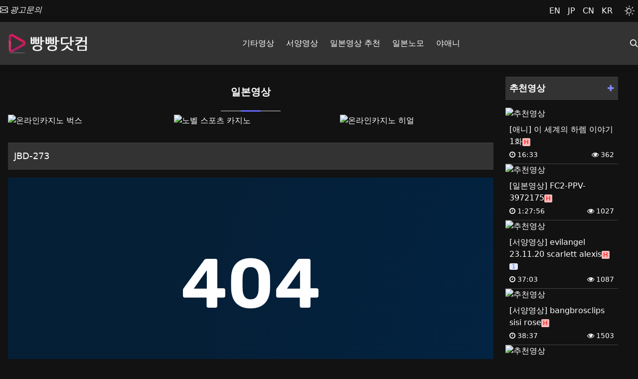

--- FILE ---
content_type: text/html; charset=utf-8
request_url: https://bb19.bbangpang.com/bbs/board.php?bo_table=japan&wr_id=37&page=1
body_size: 13328
content:

<!doctype html>
<html lang="ko" class="light">

<head>
  <meta charset="utf-8">
  <meta name="viewport" content="width=device-width, initial-scale=1">
  <meta name="color-scheme" content="light dark" />
  <meta name="robots" content="index,follow">
<link rel="canonical" href="https://bb19.bbangpang.com/bbs/board.php?bo_table=japan&wr_id=37"/>
<link rel="alternate" hreflang="ko" href="https://bb19.bbangpang.com/bbs/board.php?bo_table=japan&wr_id=37"/>
  <meta name="revisit-after" content="1 days">
  <meta name="description" content="JBD-273">
  <meta name="Keywords" content="빵빵닷컴 무료porn jav 성인영상 bang spankbang sogirl 야동 pornhub xvideos">
  <meta name="subject" content="빵빵닷컴-JBD-273">
  <meta name="author" content="빵빵닷컴">
  <meta name="publisher" content="빵빵닷컴">
  <meta property="og:type" content="website">
  <meta property="og:title" content="빵빵닷컴-JBD-273">
  <meta property="og:description" content="JBD-273">
  <meta property="og:site_name" content="빵빵닷컴-JBD-273">
  <meta property="og:url" content="https://bb19.bbangpang.com">
  <meta property="og:image" content="https://bb19.bbangpang.com/theme/basic/img/logo.png">
  <meta property="og:image:secure_url" content="https://bb19.bbangpang.com/theme/basic/img/logo.png">
  <meta property="og:image:width" content="300">
  <meta property="og:image:height" content="300">
  <meta name="twitter:card" content="summary">
  <meta name="twitter:title" content="빵빵닷컴-JBD-273">
  <meta name="twitter:site" content="">
  <meta name="twitter:description" content="JBD-273">
  <meta name="twitter:image" content="https://bb19.bbangpang.com/theme/basic/img/logo.png">
    <title>JBD-273 > 일본영상 | 빵빵닷컴 실시간 jav porn 영상 스트리밍 무료</title>
  <link rel="stylesheet" href="https://bb19.bbangpang.com/theme/GnuTailwind/css/default.css?ver=2303229">
<link rel="stylesheet" href="https://bb19.bbangpang.com/js/font-awesome/css/font-awesome.min.css?ver=2303229">
<link rel="stylesheet" href="https://bb19.bbangpang.com/theme/GnuTailwind/skin/board/tailwind_stream/style.css?ver=2303229">
<link rel="stylesheet" href="https://bb19.bbangpang.com/theme/GnuTailwind/skin/latest/tail_pic_block/style.css?v=1">
<link rel="stylesheet" href="https://bb19.bbangpang.com/theme/GnuTailwind/skin/latest/tail_pic_list_img/style.css?ver=2303229">

  <!-- Tailwind CSS -->
  <link rel="stylesheet" href="https://cdnjs.cloudflare.com/ajax/libs/tailwindcss/2.2.7/tailwind.min.css" integrity="sha512-y6ZMKFUQrn+UUEVoqYe8ApScqbjuhjqzTuwUMEGMDuhS2niI8KA3vhH2LenreqJXQS+iIXVTRL2iaNfJbDNA1Q==" crossorigin="anonymous" referrerpolicy="no-referrer" />
  <!-- Bootstrap icons -->
  <link rel="stylesheet" href="https://cdn.jsdelivr.net/npm/bootstrap-icons@1.5.0/font/bootstrap-icons.css">
  <!-- AOS(Animation on scroll) -->
  <link rel="stylesheet" href="https://unpkg.com/aos@next/dist/aos.css" />
  <!-- Swiper -->
  <link href="https://bb19.bbangpang.com/theme/GnuTailwind/assets/swiper/swiper-bundle.min.css" rel="stylesheet">
  <!-- Slick -->
  <link href="https://bb19.bbangpang.com/theme/GnuTailwind/assets/slick/slick_theme.css" rel="stylesheet">
  <link rel="stylesheet" type="text/css" href="//cdn.jsdelivr.net/npm/slick-carousel@1.8.1/slick/slick.css" />

  <link href="https://bb19.bbangpang.com/theme/GnuTailwind/assets/theme.css" rel="stylesheet">


  <!--[if lte IE 8]>
<script src="https://bb19.bbangpang.com/js/html5.js"></script>
<![endif]-->
  <script>
    // 자바스크립트에서 사용하는 전역변수 선언
    var g5_url = "https://bb19.bbangpang.com";
    var g5_bbs_url = "https://bb19.bbangpang.com/bbs";
    var g5_is_member = "";
    var g5_is_admin = "";
    var g5_is_mobile = "";
    var g5_bo_table = "japan";
    var g5_sca = "";
    var g5_editor = "";
    var g5_cookie_domain = "";
  </script>
  <script src="https://bb19.bbangpang.com/js/jquery-1.12.4.min.js?ver=2304171"></script>
<script src="https://bb19.bbangpang.com/js/jquery-migrate-1.4.1.min.js?ver=2304171"></script>
<script src="https://bb19.bbangpang.com/js/jquery.menu.js?ver=2304171"></script>
<script src="https://bb19.bbangpang.com/js/common.js?ver=2304171"></script>
<script src="https://bb19.bbangpang.com/js/wrest.js?ver=2304171"></script>
<script src="https://bb19.bbangpang.com/js/placeholders.min.js?ver=2304171"></script>
</head>

<body class="light" >
  <script>
    const theme = localStorage.getItem('theme' || 'light')
    document.body.className = theme
  </script>

  
<!-- 상단 시작 { -->
<div id="hd">
  <h1 id="hd_h1" class="absolute fs-0 lh-0 overflow-hidden">JBD-273 > 일본영상</h1>
  <div id="skip_to_container" class="z-100000 absolute top-0 left-0 w-px h-px fs-0 kh-0 overflow-hidden"><a href="#container">본문 바로가기</a></div>

  </div>

<section id="topbar" class="text-black py-2 text-base">
  <div class="container mx-auto flex justify-between px-2 lg:px-0">
    <div class="hidden lg:block">
      <i class="bi bi-envelope inline-flex items-center"><a href="/bbs/write.php?bo_table=contactus"><span class="pl-1">광고문의</span></a></i>
    </div>
    <div class="w-full lg:w-1/2 flex justify-end items-center">
      <div id="google_translate_element" style="display:none;"></div>
            <ul class="translation-links">
                <li><a href="javascript:void(0)" class="english" data-lang="en" ><span>EN</a></li>
                <li><a href="javascript:void(0)" class="japanese" data-lang="ja">JP</a></li>
                <li><a href="javascript:void(0)" class="japanese" data-lang="zh-CN">CN</a></li>
                <li><a href="javascript:void(0)" class="korean" data-lang="ko">KR</a></li>
            </ul>
            <script src="https://translate.google.com/translate_a/element.js?cb=googleTranslateElementInit"></script>
            <script type="text/javascript">
                /* 구글 번역 초기화 */
                function googleTranslateElementInit() {new google.translate.TranslateElement({pageLanguage: 'ko',autoDisplay: true}, 'google_translate_element');}
                /* 새 UI 선택 클릭 이벤트가 발생하면
                감춤 처리한 구글 번역 콤보리스트에
                선택한 언어를 적용해 변경 이벤트를 발생시키는 코드  */
                document.querySelector('.translation-links').addEventListener('click',function(event) {
                    let el = event.target;
                    if(el != null){
                        while(el.nodeName == 'FONT' || el.nodeName == 'SPAN'){el = el.parentElement;}//data-lang 속성이 있는 태그 찾기
                        const tolang = el.dataset.lang; // 변경할 언어 코드 얻기
                        const gtcombo = document.querySelector('.goog-te-combo');
                        if (gtcombo == null) {
                            alert("Error: Could not find Google translate Combolist.");
                            return false;
                        }
                        gtcombo.value = tolang; // 변경할 언어 적용
                        gtcombo.dispatchEvent(new Event('change')); // 변경 이벤트 트리거
                    }
                    document.body.style.cssText = ""
                    return false;
                });
            </script>
      <div id="theme-toggle" class="px-2 text-xl self-center cursor-pointer bi"></div>
    </div>
  </div>
</section>

<header id="header" class="sticky top-0 flex items-center bg-indigo-400">
  <div class="container mx-auto text-black">
    <div x-data="{ open: false }" class="flex flex-col mx-auto lg:items-center justify-between lg:flex-row">
      <div class="p-4 flex flex-row items-center justify-between">
        <a href="https://bb19.bbangpang.com" class="text-lg font-semibold tracking-widest text-indigo-900 uppercase rounded-lg dark-mode:text-white focus:outline-none focus:shadow-outline"><img src="https://bb19.bbangpang.com/theme/GnuTailwind/img/logo.png" alt="빵빵닷컴 실시간 jav porn 영상 스트리밍 무료"></a>
      </div>

      <nav :class="{'flex': open, 'hidden': !open}" class="w-full flex-col flex-grow pb-4 lg:pb-0 hidden lg:flex lg:justify-center lg:flex-row z-50">
                    <a href="/bbs/board.php?bo_table=video" class="flex items-center px-3 py-1 mt-2 rounded-lg lg:mt-0 focus:text-indigo-500 hover:bg-indigo-200 focus:bg-indigo-200 focus:outline-none focus:shadow-outline">기타영상            </a>
                        <a href="/bbs/board.php?bo_table=america" class="flex items-center px-3 py-1 mt-2 rounded-lg lg:mt-0 focus:text-indigo-500 hover:bg-indigo-200 focus:bg-indigo-200 focus:outline-none focus:shadow-outline">서양영상            </a>
                        <a href="/bbs/board.php?bo_table=japan" class="flex items-center px-3 py-1 mt-2 rounded-lg lg:mt-0 focus:text-indigo-500 hover:bg-indigo-200 focus:bg-indigo-200 focus:outline-none focus:shadow-outline">일본영상 추천            </a>
                        <a href="/bbs/board.php?bo_table=Jav_nomo" class="flex items-center px-3 py-1 mt-2 rounded-lg lg:mt-0 focus:text-indigo-500 hover:bg-indigo-200 focus:bg-indigo-200 focus:outline-none focus:shadow-outline">일본노모            </a>
                        <a href="/bbs/board.php?bo_table=anima" class="flex items-center px-3 py-1 mt-2 rounded-lg lg:mt-0 focus:text-indigo-500 hover:bg-indigo-200 focus:bg-indigo-200 focus:outline-none focus:shadow-outline">야애니            </a>
                          
      </nav>

      <!-- 검색 토글 버튼 -->
      <div class="search-icon ml-0 lg:ml-8">
        <div id="search-toggle" class="search-icon cursor-pointer pl-6 flex align-items">
          <svg class="fill-current pointer-events-none text-grey-darkest w-4 h-4 inline" xmlns="http://www.w3.org/2000/svg" viewBox="0 0 20 20">
            <path d="M12.9 14.32a8 8 0 1 1 1.41-1.41l5.35 5.33-1.42 1.42-5.33-5.34zM8 14A6 6 0 1 0 8 2a6 6 0 0 0 0 12z"></path>
          </svg>
        </div>
      </div>

      <button class="hamburger pr-4 lg:hidden rounded-lg focus:outline-none focus:shadow-outline" @click="open = !open">
        <svg fill="currentColor" viewBox="0 0 20 20" class="w-8 h-8">
          <path x-show="!open" x-cloak fill-rule="evenodd" d="M3 5a1 1 0 011-1h12a1 1 0 110 2H4a1 1 0 01-1-1zM3 10a1 1 0 011-1h12a1 1 0 110 2H4a1 1 0 01-1-1zM9 15a1 1 0 011-1h6a1 1 0 110 2h-6a1 1 0 01-1-1z" clip-rule="evenodd"></path>
          <path x-show="open" x-cloak fill-rule="evenodd" d="M4.293 4.293a1 1 0 011.414 0L10 8.586l4.293-4.293a1 1 0 111.414 1.414L11.414 10l4.293 4.293a1 1 0 01-1.414 1.414L10 11.414l-4.293 4.293a1 1 0 01-1.414-1.414L8.586 10 4.293 5.707a1 1 0 010-1.414z" clip-rule="evenodd"></path>
        </svg>
      </button>
    </div>
  </div>

  <!-- 검색 입력 -->
  <div class="w-full hidden bg-white shadow-xl z-9999 absolute top-20" id="search-content">
    <div class="container border-t mx-auto py-4 text-black flex justify-center">
      <form name="fsearchbox" method="get" action="https://bb19.bbangpang.com/bbs/search.php" onsubmit="return fsearchbox_submit(this);">
        <input type="hidden" name="sfl" value="wr_subject||wr_content">
        <input type="hidden" name="sop" value="and">
        <label for="sch_stx" class="sr-only">검색어 필수</label>
        <input id="searchfield" type="text" name="stx" id="sch_stx" placeholder="검색어를 입력해주세요" maxlength="20" autofocus="autofocus" class="mr-2 text-grey-800 bg-white transition focus:outline-none p-2 appearance-none leading-normal text-base border">
        <button type="submit" id="sch_submit" value="검색" class="text-lg"><i class="fa fa-search" aria-hidden="true"></i><span class="sr-only">검색</span></button>
      </form>

      <script>
        function fsearchbox_submit(f) {
          if (f.stx.value.length < 2) {
            alert("검색어는 두글자 이상 입력하십시오.");
            f.stx.select();
            f.stx.focus();
            return false;
          }

          // 검색에 많은 부하가 걸리는 경우 이 주석을 제거하세요.
          var cnt = 0;
          for (var i = 0; i < f.stx.value.length; i++) {
            if (f.stx.value.charAt(i) == ' ')
              cnt++;
          }

          if (cnt > 1) {
            alert("빠른 검색을 위하여 검색어에 공백은 한개만 입력할 수 있습니다.");
            f.stx.select();
            f.stx.focus();
            return false;
          }

          return true;
        }
      </script>
    </div>
  </div>

  <script>
    /* Toggle dropdown list */
    /* https://gist.github.com/slavapas/593e8e50cf4cc16ac972afcbad4f70c8 */
    var searchMenuDiv = document.getElementById("search-content");
    var searchMenu = document.getElementById("search-toggle");

    var navMenuDiv = document.getElementById("nav-content");
    var navMenu = document.getElementById("nav-toggle");

    document.onclick = check;

    function check(e) {
      var target = (e && e.target) || (event && event.srcElement);

      //User Menu
      if (!checkParent(target, searchMenuDiv)) {
        // click NOT on the menu
        if (checkParent(target, searchMenu)) {
          // click on the link
          if (searchMenuDiv.classList.contains("hidden")) {
            searchMenuDiv.classList.remove("hidden");
            searchfield.focus();
          } else {
            searchMenuDiv.classList.add("hidden");
          }
        } else {
          // click both outside link and outside menu, hide menu
          searchMenuDiv.classList.add("hidden");
        }
      }
    }

    function checkParent(t, elm) {
      while (t.parentNode) {
        if (t == elm) {
          return true;
        }
        t = t.parentNode;
      }
      return false;
    }
  </script>
</header>
<!-- } 상단 끝 -->

<!-- 콘텐츠 시작 { -->
<div id="container" class="container mx-auto sm:px-4">
  <div class="w-full pt-4 flex flex-col sm:flex-row space-y-2  justify-start">
      <div class="w-full sm:w-4/5 pr-6 flex flex-col space-y-4">
      <h2 id="container_title" class="relative text-center mt-6"><span title="JBD-273 &gt; 일본영상" class="text-xl font-semibold mb-4 block">일본영상</span></h2><style type="text/css">
#videoWrap{
   position: relative;
    padding-bottom: 56.25%; /* 16/9 ratio */
    padding-top: 30px; /* IE6 workaround*/
    height: 0;
    overflow: hidden;
    margin: 0;
  }
#videoWrap iframe {
    position: absolute;
    top: 0;
    left: 0;
    width: 100%;
    height: 100%;
}
</style>
<script src="https://bb19.bbangpang.com/js/viewimageresize.js"></script>

<!-- 게시물 읽기 시작 { -->
    
<div class='grid grid-cols-1 md:grid-cols-2 xl:grid-cols-3 gap-4 xl:gap-6'>
<div class="col-md-4 col-sm-12">
<a href="https://bb19.bbangpang.com/bbs/bannerhit.php?bn_id=4" target="_blank"><img src="https://bb19.bbangpang.com/data/banner/4?20240124133731" alt="온라인카지노 벅스"  class="w-full"></a>
</div>
<div class="col-md-4 col-sm-12">
<a href="https://bb19.bbangpang.com/bbs/bannerhit.php?bn_id=3" target="_blank"><img src="https://bb19.bbangpang.com/data/banner/3?20240124133710" alt="노벨 스포츠 카지노"  class="w-full"></a>
</div>
<div class="col-md-4 col-sm-12">
<a href="https://bb19.bbangpang.com/bbs/bannerhit.php?bn_id=2" target="_blank"><img src="https://bb19.bbangpang.com/data/banner/2?20240123193134" alt="온라인카지노 히얼"  class="w-full"></a>
</div>
</div>

<article class="pt-4 pb-6">
  <header class="mb-4">
    <h2 class="font-medium text-lg truncate p-3 border-t border-b border-gray-200">
      JBD-273    </h2>
  </header>

  <section id="bo_v_info">
    <h2 class="absolute top-0 left-0 fs-0 lh-0 overflow-hidden">
      페이지 정보
    </h2>
        <div id="videoWrap">
        <iframe src="https://iframe.mediadelivery.net/embed/173217/9e59dcfb-a066-44ba-b8af-362cb77fb1a3?token=2adf17157b915a1fea6c7d38091ed2de1ea09a16e00adb18459a49a73e6a91ce&expires=1769459366&autoplay=false&loop=false&muted=false&preload=true" loading="lazy" style="border:0;position:absolute;top:0;height:100%;width:100%;" allow="accelerometer;gyroscope;autoplay;encrypted-media;picture-in-picture;" allowfullscreen="true"></iframe>
    </div>
            <div class="flex-none md:flex items-center space-x-2">
      <div class="flex items-center w-full">
        <div class="text-sm text-gray-500 space-x-2">
                    <span class="sr-only">댓글</span>
          <span>
            <a href="#bo_vc"> <i class="fa fa-commenting-o" aria-hidden="true"></i> 0건</a>
          </span>
          <span class="sr-only">조회</span>
          <span>
            <i class="fa fa-eye" aria-hidden="true"></i>
            841회
          </span>
        </div>
      </div>

      <!-- 게시물 상단 버튼 시작 { -->
      <div id="bo_v_top" class="w-full text-right">
        
        <ul class="btn_bo_user bo_v_com m-0 p-0 text-sm text-gray-400">
          <li class="relative inline w-10 text-center ml-2 bg-white">
            <a href="https://bb19.bbangpang.com/bbs/board.php?bo_table=japan&amp;page=1" class="btn_b01 btn inline-block underline-none align-middle leading-10 py-0 px-3 text-center border-0 text-lg  transition duration-300 transition-color ease-out" title="목록"><i class="fa fa-list" aria-hidden="true"></i><span class="sr-only">목록</span>
            </a>
          </li>
                                      </ul>

        <script>
          jQuery(function($) {
            // 게시판 보기 버튼 옵션
            $(".btn_more_opt.is_view_btn").on("click", function(e) {
              e.stopPropagation();
              $(".more_opt.is_view_btn").toggle();
            });
            $(document).on("click", function(e) {
              if (!$(e.target).closest('.is_view_btn').length) {
                $(".more_opt.is_view_btn").hide();
              }
            });
          });
        </script>
              </div>
      <!-- } 게시물 상단 버튼 끝 -->
    </div>
  </section>

  <section class="container mx-auto">
    <h2 class="absolute top-0 left-0 fs-0 lh-0 overflow-hidden">본문</h2>
    <div class="relative pt-4 px-0 pb-2 my-2 flex-col md:flex-row items-center">
      <div>
              </div>
      <div>
              </div>
    </div>

    <!-- 본문 내용 시작 { -->
    <div id="bo_v_con" class="mt-2 mx-0 mb-7 w-full leading-7 min-h-48 break-all overflow-hidden text-gray-500">
      JBD-273    </div>
        <!-- } 본문 내용 끝 -->

    

    <!--  추천 비추천 시작 { -->
            <div id="bo_v_act" class="mb-7 text-center">
          <span class="bo_v_good inline-block border w-16 leading-10 rounded-3xl"><i class="fa fa-thumbs-o-up text-lg mr-2" aria-hidden="true"></i><span class="sr-only">추천</span><strong>0</strong></span>          <span class="bo_v_nogood inline-block border w-16 leading-10 rounded-3xl"><i class="fa fa-thumbs-o-down text-lg mr-2" aria-hidden="true"></i><span class="sr-only">비추천</span><strong>0</strong></span>        </div>
        <!-- }  추천 비추천 끝 -->
  </section>

  
  
  
      <ul class="bo_v_nb">
      <li class="btn_prv"><span class="nb_tit"><i class="fa fa-chevron-up" aria-hidden="true"></i> 이전글</span><a href="https://bb19.bbangpang.com/bbs/board.php?bo_table=japan&amp;wr_id=38&amp;page=1">JBD-276</a> <span class="nb_date">23.12.27</span></li>      <li class="btn_next"><span class="nb_tit"><i class="fa fa-chevron-down" aria-hidden="true"></i> 다음글</span><a href="https://bb19.bbangpang.com/bbs/board.php?bo_table=japan&amp;wr_id=36&amp;page=1">JBD-272</a> <span class="nb_date">23.12.27</span></li>    </ul>
  
  
<script>
  // 글자수 제한
  var char_min = parseInt(0); // 최소
  var char_max = parseInt(0); // 최대
</script>
<button type="button" class="cmt_btn w-full text-left border-0 border-b bg-white font-semibold mt-8 mx-0 mb-0 pt-0 px-0"><span class="total relative inline-block mr-2 text-base text-indigo-500">댓글 0</span><span class="cmt_more"></span></button>

<!-- 댓글 시작 { -->
<section id="bo_vc" class="block">
  <h2 class="absolute fs-0 lh-0 overflow-hidden">댓글목록</h2>
    <div id="bo_vc_empty" class="text-center my-12">등록된 댓글이 없습니다.</div>
</section>
<!-- } 댓글 끝 -->

  <!-- 댓글 쓰기 시작 { -->
  <aside id="bo_vc_w" class="bo_vc_w relative my-3 mx-0 block">
    <h2 class="absolute fs-0 lh-0 overflow-hidden">댓글쓰기</h2>
    <form name="fviewcomment" id="fviewcomment" action="https://bb19.bbangpang.com/bbs/write_comment_update.php" onsubmit="return fviewcomment_submit(this);" method="post" autocomplete="off">
      <input type="hidden" name="w" value="c" id="w">
      <input type="hidden" name="bo_table" value="japan">
      <input type="hidden" name="wr_id" value="37">
      <input type="hidden" name="comment_id" value="" id="comment_id">
      <input type="hidden" name="sca" value="">
      <input type="hidden" name="sfl" value="">
      <input type="hidden" name="stx" value="">
      <input type="hidden" name="spt" value="">
      <input type="hidden" name="page" value="1">
      <input type="hidden" name="is_good" value="">

      <span class="sr-only">내용</span>
            <textarea id="wr_content" name="wr_content" maxlength="10000" required class="required border bg-white text-black laign-middle rounded-sm p-2 w-full h-28" title="내용" placeholder="댓글내용을 입력해주세요" ></textarea>
            <script>
        $(document).on("keyup change", "textarea#wr_content[maxlength]", function() {
          var str = $(this).val()
          var mx = parseInt($(this).attr("maxlength"))
          if (str.length > mx) {
            $(this).val(str.substr(0, mx));
            return false;
          }
        });
      </script>
      <div class="bo_vc_w_wr">
        <div class="bo_vc_w_info my-2 mx-0">
          <div class=" block sm:grid grid-cols-2 gap-0 sm:gap-4">
                          <label for="wr_name" class="sr-only">이름<strong> 필수</strong></label>
              <input type="text" name="wr_name" value="" id="wr_name" required class="frm_input required border p-1.5 outline-none mt-4 w-full" size="25" placeholder="이름">
              <label for="wr_password" class="sr-only">비밀번호<strong> 필수</strong></label>
              <input type="password" name="wr_password" id="wr_password" required class="frm_input required border p-1.5 outline-none mt-4 w-full" size="25" placeholder="비밀번호">
                      </div>
                                <div class="text-center mt-4">
<script>var g5_captcha_url  = "https://bb19.bbangpang.com/plugin/kcaptcha";</script>
<script src="https://bb19.bbangpang.com/plugin/kcaptcha/kcaptcha.js"></script>
<fieldset id="captcha" class="_comment">
<legend><label for="captcha_key">자동등록방지</label></legend>
<img src="https://bb19.bbangpang.com/plugin/kcaptcha/img/dot.gif" alt="" id="captcha_img"><input type="text" name="captcha_key" id="captcha_key" required class="captcha_box required" size="6" maxlength="6">
<button type="button" id="captcha_mp3"><span></span>숫자음성듣기</button>
<button type="button" id="captcha_reload"><span></span>새로고침</button>
<span id="captcha_info">자동등록방지 숫자를 순서대로 입력하세요.</span>
</fieldset></div>
                  </div>
        <div class="btn_confirm clear-both my-3 text-right">
          <span class="secret_cm chk_box relative float-left mt-1">
            <div class="flex items-center justify-center">
              <div class="bg-white border rounded border-gray-400 w-4 h-4 flex flex-shrink-0 justify-center items-center focus-within:border-indigo-500">
                <input type="checkbox" name="wr_secret" value="secret" id="wr_secret" class="select_chk opacity-0 absolute  checked:bg-indigo-500">
                <svg class="fill-current hidden w-4 h-4 text-indigo-500 pointer-events-none" viewBox="0 0 20 20">
                  <path d="M0 11l2-2 5 5L18 3l2 2L7 18z" />
                </svg>
              </div>
              <div class="select-none pl-2">비밀글</div>
            </div>
          </span>
          <button type="submit" id="btn_submit" class="leading-8 h-8 px-3 text-center font-normal border-0 text-base transition transition-colors duration-300 ease-out text-white bg-indigo-500 hover:bg-indigo-600 rounded">댓글등록</button>
        </div>
      </div>
    </form>
  </aside>

  <script>
    var save_before = '';
    var save_html = document.getElementById('bo_vc_w').innerHTML;

    function good_and_write() {
      var f = document.fviewcomment;
      if (fviewcomment_submit(f)) {
        f.is_good.value = 1;
        f.submit();
      } else {
        f.is_good.value = 0;
      }
    }

    function fviewcomment_submit(f) {
      var pattern = /(^\s*)|(\s*$)/g; // \s 공백 문자

      f.is_good.value = 0;

      var subject = "";
      var content = "";
      $.ajax({
        url: g5_bbs_url + "/ajax.filter.php",
        type: "POST",
        data: {
          "subject": "",
          "content": f.wr_content.value
        },
        dataType: "json",
        async: false,
        cache: false,
        success: function(data, textStatus) {
          subject = data.subject;
          content = data.content;
        }
      });

      if (content) {
        alert("내용에 금지단어('" + content + "')가 포함되어있습니다");
        f.wr_content.focus();
        return false;
      }

      // 양쪽 공백 없애기
      var pattern = /(^\s*)|(\s*$)/g; // \s 공백 문자
      document.getElementById('wr_content').value = document.getElementById('wr_content').value.replace(pattern, "");
      if (char_min > 0 || char_max > 0) {
        check_byte('wr_content', 'char_count');
        var cnt = parseInt(document.getElementById('char_count').innerHTML);
        if (char_min > 0 && char_min > cnt) {
          alert("댓글은 " + char_min + "글자 이상 쓰셔야 합니다.");
          return false;
        } else if (char_max > 0 && char_max < cnt) {
          alert("댓글은 " + char_max + "글자 이하로 쓰셔야 합니다.");
          return false;
        }
      } else if (!document.getElementById('wr_content').value) {
        alert("댓글을 입력하여 주십시오.");
        return false;
      }

      if (typeof(f.wr_name) != 'undefined') {
        f.wr_name.value = f.wr_name.value.replace(pattern, "");
        if (f.wr_name.value == '') {
          alert('이름이 입력되지 않았습니다.');
          f.wr_name.focus();
          return false;
        }
      }

      if (typeof(f.wr_password) != 'undefined') {
        f.wr_password.value = f.wr_password.value.replace(pattern, "");
        if (f.wr_password.value == '') {
          alert('비밀번호가 입력되지 않았습니다.');
          f.wr_password.focus();
          return false;
        }
      }

      if (!chk_captcha()) return false;

      set_comment_token(f);

      document.getElementById("btn_submit").disabled = "disabled";

      return true;
    }

    function comment_box(comment_id, work) {
      var el_id,
        form_el = 'fviewcomment',
        respond = document.getElementById(form_el);

      // 댓글 아이디가 넘어오면 답변, 수정
      if (comment_id) {
        if (work == 'c')
          el_id = 'reply_' + comment_id;
        else
          el_id = 'edit_' + comment_id;
      } else
        el_id = 'bo_vc_w';

      if (save_before != el_id) {
        if (save_before) {
          document.getElementById(save_before).style.display = 'none';
        }

        document.getElementById(el_id).style.display = '';
        document.getElementById(el_id).appendChild(respond);
        //입력값 초기화
        document.getElementById('wr_content').value = '';

        // 댓글 수정
        if (work == 'cu') {
          document.getElementById('wr_content').value = document.getElementById('save_comment_' + comment_id).value;
          if (typeof char_count != 'undefined')
            check_byte('wr_content', 'char_count');
          if (document.getElementById('secret_comment_' + comment_id).value)
            document.getElementById('wr_secret').checked = true;
          else
            document.getElementById('wr_secret').checked = false;
        }

        document.getElementById('comment_id').value = comment_id;
        document.getElementById('w').value = work;

        if (save_before)
          $("#captcha_reload").trigger("click");

        save_before = el_id;
      }
    }

    function comment_delete() {
      return confirm("이 댓글을 삭제하시겠습니까?");
    }

    comment_box('', 'c'); // 댓글 입력폼이 보이도록 처리하기위해서 추가 (root님)

      </script>
<!-- } 댓글 쓰기 끝 -->
<script>
  jQuery(function($) {
    //댓글열기
    $(".cmt_btn").click(function(e) {
      e.preventDefault();
      $(this).toggleClass("cmt_btn_op");
      $("#bo_vc").toggle();
    });
  });
</script><script src="https://bb19.bbangpang.com/js/md5.js"></script>
</article>
<!-- } 게시판 읽기 끝 -->
    
<div class='grid grid-cols-1 md:grid-cols-2 xl:grid-cols-3 gap-4 xl:gap-6'>
<div class="col-md-4 col-sm-12">
<a href="https://bb19.bbangpang.com/bbs/bannerhit.php?bn_id=10" target="_blank"><img src="https://bb19.bbangpang.com/data/banner/10?20240309232102" alt="메인벳"  class="w-full"></a>
</div>
</div>



<div class="pic_lt relative mb-4">
    <h2 class="lat_title border-t py-2 bg-gray-100 mb-4"><a href="https://bb19.bbangpang.com/bbs/board.php?bo_table=video" class="text-lg font-semibold px-2">추천영상</a></h2>
    <ul class="grid grid-cols-1 md:grid-cols-2 xl:grid-cols-4 gap-4 xl:gap-6">
            <li class="galley_li">
        	<div class="img_box">
        		<a href="https://bb19.bbangpang.com/bbs/board.php?bo_table=video&amp;wr_id=2944" class="lt_img pb-2"><img src="https://bb19.bbangpang.com/img/no_img.png" alt="추천영상" class="w-full hover-image" data-original-src="" data-original-src=""  data-hover-src=""></a>
        	</div>
            
            <div class="border-l border-r border-b pt-4 pb-2 px-2">
	            <a href="https://bb19.bbangpang.com/bbs/board.php?bo_table=video&amp;wr_id=2944" class="gal_link"> [영상모음] 러시아의 큰 우유 모로코 스니 니아 해방 전선 안나 페리나는 그녀의 꽉 고양이에 뚱뚱한 자지가 필요합니다.</a>
	            <div class="lt_info pt-2 flex justify-between items-center text-sm">
					<span class="lt_nick"><i class="bi bi-clock"></i></span>
	            	<span class="lt_date">06-29</span>
	            </div>
            </div>
        </li>
            <li class="galley_li">
        	<div class="img_box">
        		<a href="https://bb19.bbangpang.com/bbs/board.php?bo_table=video&amp;wr_id=312" class="lt_img pb-2"><img src="https://bb19.bbangpang.com/img/no_img.png" alt="추천영상" class="w-full hover-image" data-original-src="" data-original-src=""  data-hover-src=""></a>
        	</div>
            
            <div class="border-l border-r border-b pt-4 pb-2 px-2">
	            <a href="https://bb19.bbangpang.com/bbs/board.php?bo_table=video&amp;wr_id=312" class="gal_link"> [영상모음] LNX-10630</a>
	            <div class="lt_info pt-2 flex justify-between items-center text-sm">
					<span class="lt_nick"><i class="bi bi-clock"></i></span>
	            	<span class="lt_date">04-11</span>
	            </div>
            </div>
        </li>
            <li class="galley_li">
        	<div class="img_box">
        		<a href="https://bb19.bbangpang.com/bbs/board.php?bo_table=video&amp;wr_id=2263" class="lt_img pb-2"><img src="https://bb19.bbangpang.com/img/no_img.png" alt="추천영상" class="w-full hover-image" data-original-src="" data-original-src=""  data-hover-src=""></a>
        	</div>
            
            <div class="border-l border-r border-b pt-4 pb-2 px-2">
	            <a href="https://bb19.bbangpang.com/bbs/board.php?bo_table=video&amp;wr_id=2263" class="gal_link"> [영상모음] [유럽과 미국] 큰 아레 올라 지적 앵커 ~ 지혜와 색상 욕망으로 내 동생과 채팅 ~</a>
	            <div class="lt_info pt-2 flex justify-between items-center text-sm">
					<span class="lt_nick"><i class="bi bi-clock"></i></span>
	            	<span class="lt_date">06-08</span>
	            </div>
            </div>
        </li>
            <li class="galley_li">
        	<div class="img_box">
        		<a href="https://bb19.bbangpang.com/bbs/board.php?bo_table=video&amp;wr_id=417" class="lt_img pb-2"><img src="https://bb19.bbangpang.com/img/no_img.png" alt="추천영상" class="w-full hover-image" data-original-src="" data-original-src=""  data-hover-src=""></a>
        	</div>
            
            <div class="border-l border-r border-b pt-4 pb-2 px-2">
	            <a href="https://bb19.bbangpang.com/bbs/board.php?bo_table=video&amp;wr_id=417" class="gal_link"> [영상모음] 두 개의 섹시한 아름다운 여성의 둥근 가슴이 뚱뚱한 전복을 만족시킬 수 있습니다.</a>
	            <div class="lt_info pt-2 flex justify-between items-center text-sm">
					<span class="lt_nick"><i class="bi bi-clock"></i></span>
	            	<span class="lt_date">04-14</span>
	            </div>
            </div>
        </li>
            <li class="galley_li">
        	<div class="img_box">
        		<a href="https://bb19.bbangpang.com/bbs/board.php?bo_table=video&amp;wr_id=1204" class="lt_img pb-2"><img src="https://bb19.bbangpang.com/img/no_img.png" alt="추천영상" class="w-full hover-image" data-original-src="" data-original-src=""  data-hover-src=""></a>
        	</div>
            
            <div class="border-l border-r border-b pt-4 pb-2 px-2">
	            <a href="https://bb19.bbangpang.com/bbs/board.php?bo_table=video&amp;wr_id=1204" class="gal_link"> [영상모음] 남친의 강력한 좆질에 뻑가는 여친</a>
	            <div class="lt_info pt-2 flex justify-between items-center text-sm">
					<span class="lt_nick"><i class="bi bi-clock"></i></span>
	            	<span class="lt_date">05-07</span>
	            </div>
            </div>
        </li>
            <li class="galley_li">
        	<div class="img_box">
        		<a href="https://bb19.bbangpang.com/bbs/board.php?bo_table=video&amp;wr_id=2195" class="lt_img pb-2"><img src="https://bb19.bbangpang.com/img/no_img.png" alt="추천영상" class="w-full hover-image" data-original-src="" data-original-src=""  data-hover-src=""></a>
        	</div>
            
            <div class="border-l border-r border-b pt-4 pb-2 px-2">
	            <a href="https://bb19.bbangpang.com/bbs/board.php?bo_table=video&amp;wr_id=2195" class="gal_link"> [영상모음] [유럽과 미국] 이웃의 딸은 너무 매혹적이었습니다.</a>
	            <div class="lt_info pt-2 flex justify-between items-center text-sm">
					<span class="lt_nick"><i class="bi bi-clock"></i></span>
	            	<span class="lt_date">06-06</span>
	            </div>
            </div>
        </li>
            <li class="galley_li">
        	<div class="img_box">
        		<a href="https://bb19.bbangpang.com/bbs/board.php?bo_table=video&amp;wr_id=1471" class="lt_img pb-2"><img src="https://bb19.bbangpang.com/img/no_img.png" alt="추천영상" class="w-full hover-image" data-original-src="" data-original-src=""  data-hover-src=""></a>
        	</div>
            
            <div class="border-l border-r border-b pt-4 pb-2 px-2">
	            <a href="https://bb19.bbangpang.com/bbs/board.php?bo_table=video&amp;wr_id=1471" class="gal_link"> [영상모음] [유럽과 미국] Li Chang Show ~ Mattailor 스포츠 스타일도 매우 섹시 할 수 있습니다 ~ 02…</a>
	            <div class="lt_info pt-2 flex justify-between items-center text-sm">
					<span class="lt_nick"><i class="bi bi-clock"></i></span>
	            	<span class="lt_date">05-15</span>
	            </div>
            </div>
        </li>
            <li class="galley_li">
        	<div class="img_box">
        		<a href="https://bb19.bbangpang.com/bbs/board.php?bo_table=video&amp;wr_id=1287" class="lt_img pb-2"><img src="https://bb19.bbangpang.com/img/no_img.png" alt="추천영상" class="w-full hover-image" data-original-src="" data-original-src=""  data-hover-src=""></a>
        	</div>
            
            <div class="border-l border-r border-b pt-4 pb-2 px-2">
	            <a href="https://bb19.bbangpang.com/bbs/board.php?bo_table=video&amp;wr_id=1287" class="gal_link"> [영상모음] [유럽과 미국] 도와 줄 좋은 자매를 찾으십시오! 공연에 키스하고 달성하십시오!</a>
	            <div class="lt_info pt-2 flex justify-between items-center text-sm">
					<span class="lt_nick"><i class="bi bi-clock"></i></span>
	            	<span class="lt_date">05-10</span>
	            </div>
            </div>
        </li>
            <li class="galley_li">
        	<div class="img_box">
        		<a href="https://bb19.bbangpang.com/bbs/board.php?bo_table=video&amp;wr_id=359" class="lt_img pb-2"><img src="https://bb19.bbangpang.com/img/no_img.png" alt="추천영상" class="w-full hover-image" data-original-src="" data-original-src=""  data-hover-src=""></a>
        	</div>
            
            <div class="border-l border-r border-b pt-4 pb-2 px-2">
	            <a href="https://bb19.bbangpang.com/bbs/board.php?bo_table=video&amp;wr_id=359" class="gal_link"> [영상모음] 제시 제인 - 마이애미 히트</a>
	            <div class="lt_info pt-2 flex justify-between items-center text-sm">
					<span class="lt_nick"><i class="bi bi-clock"></i></span>
	            	<span class="lt_date">04-13</span>
	            </div>
            </div>
        </li>
            <li class="galley_li">
        	<div class="img_box">
        		<a href="https://bb19.bbangpang.com/bbs/board.php?bo_table=video&amp;wr_id=2887" class="lt_img pb-2"><img src="https://bb19.bbangpang.com/img/no_img.png" alt="추천영상" class="w-full hover-image" data-original-src="" data-original-src=""  data-hover-src=""></a>
        	</div>
            
            <div class="border-l border-r border-b pt-4 pb-2 px-2">
	            <a href="https://bb19.bbangpang.com/bbs/board.php?bo_table=video&amp;wr_id=2887" class="gal_link"> [영상모음] 42를 저하시킨다</a>
	            <div class="lt_info pt-2 flex justify-between items-center text-sm">
					<span class="lt_nick"><i class="bi bi-clock"></i></span>
	            	<span class="lt_date">06-28</span>
	            </div>
            </div>
        </li>
            <li class="galley_li">
        	<div class="img_box">
        		<a href="https://bb19.bbangpang.com/bbs/board.php?bo_table=video&amp;wr_id=49" class="lt_img pb-2"><img src="https://bb19.bbangpang.com/img/no_img.png" alt="추천영상" class="w-full hover-image" data-original-src="" data-original-src=""  data-hover-src=""></a>
        	</div>
            
            <div class="border-l border-r border-b pt-4 pb-2 px-2">
	            <a href="https://bb19.bbangpang.com/bbs/board.php?bo_table=video&amp;wr_id=49" class="gal_link"> [영상모음] RK-02883</a>
	            <div class="lt_info pt-2 flex justify-between items-center text-sm">
					<span class="lt_nick"><i class="bi bi-clock"></i></span>
	            	<span class="lt_date">04-05</span>
	            </div>
            </div>
        </li>
            <li class="galley_li">
        	<div class="img_box">
        		<a href="https://bb19.bbangpang.com/bbs/board.php?bo_table=video&amp;wr_id=601" class="lt_img pb-2"><img src="https://bb19.bbangpang.com/img/no_img.png" alt="추천영상" class="w-full hover-image" data-original-src="" data-original-src=""  data-hover-src=""></a>
        	</div>
            
            <div class="border-l border-r border-b pt-4 pb-2 px-2">
	            <a href="https://bb19.bbangpang.com/bbs/board.php?bo_table=video&amp;wr_id=601" class="gal_link"> [영상모음] -소파에있는 koujiao 건조 된 털이없는 아름다운 소녀</a>
	            <div class="lt_info pt-2 flex justify-between items-center text-sm">
					<span class="lt_nick"><i class="bi bi-clock"></i></span>
	            	<span class="lt_date">04-19</span>
	            </div>
            </div>
        </li>
            </ul>
    <a href="https://bb19.bbangpang.com/bbs/board.php?bo_table=video" class="lt_more absolute top-0 right-0 text-indigo-400 pr-2 py-3"><span class="sound_only">추천영상</span><i class="fa fa-plus"></i></a>

</div>
<script>
  
  function board_move(href) {
    window.open(href, "boardmove", "left=50, top=50, width=500, height=550, scrollbars=1");
  }
</script>

<script>
  $(function() {
    $("a.view_image").click(function() {
      window.open(this.href, "large_image", "location=yes,links=no,toolbar=no,top=10,left=10,width=10,height=10,resizable=yes,scrollbars=no,status=no");
      return false;
    });

    // 추천, 비추천
    $("#good_button, #nogood_button").click(function() {
      var $tx;
      if (this.id == "good_button")
        $tx = $("#bo_v_act_good");
      else
        $tx = $("#bo_v_act_nogood");

      excute_good(this.href, $(this), $tx);
      return false;
    });

    // 이미지 리사이즈
    $("#bo_v_atc").viewimageresize();
  });

  function excute_good(href, $el, $tx) {
    $.post(
      href, {
        js: "on"
      },
      function(data) {
        if (data.error) {
          alert(data.error);
          return false;
        }

        if (data.count) {
          $el.find("strong").text(number_format(String(data.count)));
          if ($tx.attr("id").search("nogood") > -1) {
            $tx.text("이 글을 비추천하셨습니다.");
            $tx.fadeIn(200).delay(2500).fadeOut(200);
          } else {
            $tx.text("이 글을 추천하셨습니다.");
            $tx.fadeIn(200).delay(2500).fadeOut(200);
          }
        }
      }, "json"
    );
  }
</script>
<!-- } 게시글 읽기 끝 -->      </div>
      <div class="w-full sm:w-1/5 pr-6 flex flex-col space-y-4">

<div class="pic_li_lt relative mb-4">
    <h2 class="lat_title border-t border-b py-2 bg-gray-100"><a href="https://bb19.bbangpang.com/bbs/board.php?bo_table=anima" class="text-lg font-semibold px-2">추천영상</a></h2>
    <ul class="mt-4">
            <li>
            <a href="https://bb19.bbangpang.com/bbs/board.php?bo_table=anima&amp;wr_id=25" class="lt_img" ><img src="https://vz-111439aa-10e.b-cdn.net/2397a7e2-5394-4faf-9713-d64e7aa605f2/thumbnail.jpg" alt="추천영상" class="w-full hover-image" data-original-src="https://vz-111439aa-10e.b-cdn.net/2397a7e2-5394-4faf-9713-d64e7aa605f2/thumbnail.jpg" data-original-src="https://vz-111439aa-10e.b-cdn.net/2397a7e2-5394-4faf-9713-d64e7aa605f2/thumbnail.jpg"  data-hover-src="https://vz-111439aa-10e.b-cdn.net/2397a7e2-5394-4faf-9713-d64e7aa605f2/preview.webp"></a>            <div class="p-2 border-b">
	            <a href="https://bb19.bbangpang.com/bbs/board.php?bo_table=anima&amp;wr_id=25" class="pic_li_tit"> [애니] 이 세계의 하렘 이야기 1화</a><span class="hot_icon">H<span class="sound_only">인기글</span></span>
	            <div class="lt_info flex justify-between items-center text-sm pt-1">
					<span class="lt_nick"><span class="sound_only">시간 </span><i class="fa fa-clock-o" aria-hidden="true"></i> 16:33</span>
	            	<span class="lt_date"><span class="sound_only">조회 </span><i class="fa fa-eye" aria-hidden="true"></i> 362</span>
	            </div>
            </div>
        </li>
            <li>
            <a href="https://bb19.bbangpang.com/bbs/board.php?bo_table=japan&amp;wr_id=1" class="lt_img" ><img src="https://vz-875e41da-68e.b-cdn.net/9c98b666-49f5-449d-96c2-961e641f47a8/thumbnail_bc163807.jpg" alt="추천영상" class="w-full hover-image" data-original-src="https://vz-875e41da-68e.b-cdn.net/9c98b666-49f5-449d-96c2-961e641f47a8/thumbnail_bc163807.jpg" data-original-src="https://vz-875e41da-68e.b-cdn.net/9c98b666-49f5-449d-96c2-961e641f47a8/thumbnail_bc163807.jpg"  data-hover-src="https://vz-875e41da-68e.b-cdn.net/9c98b666-49f5-449d-96c2-961e641f47a8/preview.webp"></a>            <div class="p-2 border-b">
	            <a href="https://bb19.bbangpang.com/bbs/board.php?bo_table=japan&amp;wr_id=1" class="pic_li_tit"> [일본영상] FC2-PPV-3972175</a><span class="hot_icon">H<span class="sound_only">인기글</span></span>
	            <div class="lt_info flex justify-between items-center text-sm pt-1">
					<span class="lt_nick"><span class="sound_only">시간 </span><i class="fa fa-clock-o" aria-hidden="true"></i> 1:27:56</span>
	            	<span class="lt_date"><span class="sound_only">조회 </span><i class="fa fa-eye" aria-hidden="true"></i> 1027</span>
	            </div>
            </div>
        </li>
            <li>
            <a href="https://bb19.bbangpang.com/bbs/board.php?bo_table=america&amp;wr_id=66" class="lt_img" ><img src="https://vz-44d00219-cad.b-cdn.net/47981f46-d82d-4cd7-93ee-286841407f86/thumbnail.jpg" alt="추천영상" class="w-full hover-image" data-original-src="https://vz-44d00219-cad.b-cdn.net/47981f46-d82d-4cd7-93ee-286841407f86/thumbnail.jpg" data-original-src="https://vz-44d00219-cad.b-cdn.net/47981f46-d82d-4cd7-93ee-286841407f86/thumbnail.jpg"  data-hover-src="https://vz-44d00219-cad.b-cdn.net/47981f46-d82d-4cd7-93ee-286841407f86/preview.webp"></a>            <div class="p-2 border-b">
	            <a href="https://bb19.bbangpang.com/bbs/board.php?bo_table=america&amp;wr_id=66" class="pic_li_tit"> [서양영상] evilangel 23.11.20 scarlett alexis</a><span class="hot_icon">H<span class="sound_only">인기글</span></span>
	            <span class="lt_cmt">1</span>
	            <div class="lt_info flex justify-between items-center text-sm pt-1">
					<span class="lt_nick"><span class="sound_only">시간 </span><i class="fa fa-clock-o" aria-hidden="true"></i> 37:03</span>
	            	<span class="lt_date"><span class="sound_only">조회 </span><i class="fa fa-eye" aria-hidden="true"></i> 1087</span>
	            </div>
            </div>
        </li>
            <li>
            <a href="https://bb19.bbangpang.com/bbs/board.php?bo_table=america&amp;wr_id=28" class="lt_img" ><img src="https://vz-44d00219-cad.b-cdn.net/29de1d3e-a08a-492a-a050-4d9b6600b0e3/thumbnail_c2387c34.jpg" alt="추천영상" class="w-full hover-image" data-original-src="https://vz-44d00219-cad.b-cdn.net/29de1d3e-a08a-492a-a050-4d9b6600b0e3/thumbnail_c2387c34.jpg" data-original-src="https://vz-44d00219-cad.b-cdn.net/29de1d3e-a08a-492a-a050-4d9b6600b0e3/thumbnail_c2387c34.jpg"  data-hover-src="https://vz-44d00219-cad.b-cdn.net/29de1d3e-a08a-492a-a050-4d9b6600b0e3/preview.webp"></a>            <div class="p-2 border-b">
	            <a href="https://bb19.bbangpang.com/bbs/board.php?bo_table=america&amp;wr_id=28" class="pic_li_tit"> [서양영상] bangbrosclips sisi rose</a><span class="hot_icon">H<span class="sound_only">인기글</span></span>
	            <div class="lt_info flex justify-between items-center text-sm pt-1">
					<span class="lt_nick"><span class="sound_only">시간 </span><i class="fa fa-clock-o" aria-hidden="true"></i> 38:37</span>
	            	<span class="lt_date"><span class="sound_only">조회 </span><i class="fa fa-eye" aria-hidden="true"></i> 1503</span>
	            </div>
            </div>
        </li>
            <li>
            <a href="https://bb19.bbangpang.com/bbs/board.php?bo_table=america&amp;wr_id=46" class="lt_img" ><img src="https://vz-44d00219-cad.b-cdn.net/661e70f5-a505-41a3-bb1d-6a41d1380941/thumbnail_bbc7771d.jpg" alt="추천영상" class="w-full hover-image" data-original-src="https://vz-44d00219-cad.b-cdn.net/661e70f5-a505-41a3-bb1d-6a41d1380941/thumbnail_bbc7771d.jpg" data-original-src="https://vz-44d00219-cad.b-cdn.net/661e70f5-a505-41a3-bb1d-6a41d1380941/thumbnail_bbc7771d.jpg"  data-hover-src="https://vz-44d00219-cad.b-cdn.net/661e70f5-a505-41a3-bb1d-6a41d1380941/preview.webp"></a>            <div class="p-2 border-b">
	            <a href="https://bb19.bbangpang.com/bbs/board.php?bo_table=america&amp;wr_id=46" class="pic_li_tit"> [서양영상] teenpies 23.08.06 laya rae laya to the rescue</a><span class="hot_icon">H<span class="sound_only">인기글</span></span>
	            <div class="lt_info flex justify-between items-center text-sm pt-1">
					<span class="lt_nick"><span class="sound_only">시간 </span><i class="fa fa-clock-o" aria-hidden="true"></i> 39:37</span>
	            	<span class="lt_date"><span class="sound_only">조회 </span><i class="fa fa-eye" aria-hidden="true"></i> 970</span>
	            </div>
            </div>
        </li>
            <li>
            <a href="https://bb19.bbangpang.com/bbs/board.php?bo_table=america&amp;wr_id=81" class="lt_img" ><img src="https://vz-44d00219-cad.b-cdn.net/15d7f831-1237-488a-8bf7-64bbc8367a5d/thumbnail.jpg" alt="추천영상" class="w-full hover-image" data-original-src="https://vz-44d00219-cad.b-cdn.net/15d7f831-1237-488a-8bf7-64bbc8367a5d/thumbnail.jpg" data-original-src="https://vz-44d00219-cad.b-cdn.net/15d7f831-1237-488a-8bf7-64bbc8367a5d/thumbnail.jpg"  data-hover-src="https://vz-44d00219-cad.b-cdn.net/15d7f831-1237-488a-8bf7-64bbc8367a5d/preview.webp"></a>            <div class="p-2 border-b">
	            <a href="https://bb19.bbangpang.com/bbs/board.php?bo_table=america&amp;wr_id=81" class="pic_li_tit"> [서양영상] DaneJones 23.11.16 Rika Fane</a><span class="hot_icon">H<span class="sound_only">인기글</span></span>
	            <div class="lt_info flex justify-between items-center text-sm pt-1">
					<span class="lt_nick"><span class="sound_only">시간 </span><i class="fa fa-clock-o" aria-hidden="true"></i> 22:15</span>
	            	<span class="lt_date"><span class="sound_only">조회 </span><i class="fa fa-eye" aria-hidden="true"></i> 883</span>
	            </div>
            </div>
        </li>
            </ul>
    <a href="https://bb19.bbangpang.com/bbs/board.php?bo_table=anima" class="lt_more absolute top-0 right-0 text-indigo-400 pr-2 py-3"><span class="sound_only">추천영상</span><i class="fa fa-plus"></i></a>

</div>
        <div class="col-12 mb-5">
              
<div class='grid grid-cols-1 gap-4 xl:gap-6'>
</div>

        </div>
        <div class="px-5"></div>
      </div>
    </div>
  </div>
</div>
<!-- } 콘텐츠 끝 -->

<!-- 하단 시작 { -->
<div id="footer" class="w-full bg-indigo-500 text-white">
  <div class="xl:px-40 pb-12 lg:px-20 md:px-10 sm:px-5 px-10">
    <div class="w-full pt-12 flex flex-col sm:flex-row space-y-2  justify-start">
      <div class="w-full sm:w-2/5 pr-6 flex flex-col space-y-4">
        <img src="https://bb19.bbangpang.com/theme/GnuTailwind/img/ft_logo.png" class="w-1/3">
      </div>
      <div class="w-full sm:w-1/5 flex-1 sm:flex flex-col space-y-4">
      </div>
      <div class="w-full sm:w-1/5 flex-1 sm:flex flex-col space-y-4 text-right">
      </div>
      <div class="w-full sm:w-1/5 ">
        <a href="/bbs/content.php?co_id=privacy" class="opacity-60 w-1/2 inline-flex float-right">개인정보 보호정책</a>
        <a href="/bbs/write.php?bo_table=contactus" class="opacity-60 w-1/2 float-right">배너광고문의</a>
      </div>
    </div>
    <div class="opacity-60 pt-2">
      <p>본 사이트는 성인콘텐츠가 합법인 미국, 일본, 호주, 캐나다 등 해외에 거주하는 한글 사용 유저를 위한 사이트 입니다. 리벤지포르노와 아동포르노를 절대로 업데이트하지 않습니다. 영상속 모든 사람은 성인입니다.</p>
      <p>We are strongly against illegal pornography! We also do not own, produce or host any of the videos that you see at the website. We offer you numerous links to third party websites and you are supposed to use them at your own discretion. We never update Revenge porn and Child porn. Everybody in video is Adult.</p>
    </div>
    <div class="opacity-60 pt-2">
      <p>© 2023 BBangpangDotCom</p>
    </div>
  </div>
</div>

<a href="#" class="back-to-top flex items-center justify-center bg-gray-700 hover:bg-gray-800 fixed invisible opacity-0 right-4 bottom-4 z-50 w-10 h-10 rounded-md transition duration-400"><i class="bi bi-arrow-up-short text-3xl text-white leading-0"></i></a>

<script>
  $(function() {
    $(".back-to-top").on("click", function() {
      $("html, body").animate({
        scrollTop: 0
      }, '500');
      return false;
    });
  });
</script>
<script>
  const images = document.querySelectorAll(".hover-image");

  images.forEach(image => {
    // 마우스 오버 시
    image.addEventListener("mouseover", function() {
      this.src = this.getAttribute("data-hover-src");
    });

    // 마우스 아웃 시
    image.addEventListener("mouseout", function() {
      this.src = this.getAttribute("data-original-src");
    });
  });
</script>
<script>
  const btn = document.querySelector("#theme-toggle");
  
  // 초기 테마 설정을 'dark'로 설정
  let currentTheme = localStorage.getItem("theme");
  if (!currentTheme) {
    currentTheme = "dark";
    localStorage.setItem("theme", "dark");
  }

  // 페이지 로드 시 다크 모드 적용
  if (currentTheme === "dark") {
    document.body.classList.add("dark");
    btn.classList.remove('bi-moon');
    btn.classList.add('bi-sun');
  } else {
    btn.classList.remove('bi-sun');
    btn.classList.add('bi-moon');
  }

  // 버튼 클릭 이벤트 리스너
  btn.addEventListener("click", function() {
    document.body.classList.toggle("dark");

    let theme = "light";
    if (document.body.classList.contains("dark")) {
      theme = "dark";
      btn.classList.remove('bi-moon');
      btn.classList.add('bi-sun');
    } else {
      btn.classList.remove('bi-sun');
      btn.classList.add('bi-moon');
    }
    localStorage.setItem("theme", theme);
  });
</script>



<!-- } 하단 끝 -->
<script src="https://cdn.jsdelivr.net/gh/alpinejs/alpine@v2.x.x/dist/alpine.min.js" defer></script>
<script src="https://unpkg.com/aos@next/dist/aos.js"></script>
<script src="https://bb19.bbangpang.com/theme/GnuTailwind/assets/swiper/swiper-bundle.min.js"></script>
<script type="text/javascript" src="//cdn.jsdelivr.net/npm/slick-carousel@1.8.1/slick/slick.min.js"></script>

<script src="https://bb19.bbangpang.com/theme/GnuTailwind/assets/theme.js"></script>

<!-- Initialize AOS -->
<script>
  AOS.init();
</script>

<!-- Initialize Slick -->
<script>
  $(".slider").slick({
    autoplay: true,
    dots: true,
    arrows: true,
    fade: true,
  });
</script>

<!-- Initialize Swiper -->
<script>
  var swiper = new Swiper(".testimonials-slider", {
    speed: 600,
    loop: true,
    autoplay: {
      delay: 5000,
      disableOnInteraction: false
    },
    slidesPerView: 'auto',
    navigation: {
      nextEl: ".swiper-button-next",
      prevEl: ".swiper-button-prev",
    },
    pagination: {
      el: '.swiper-pagination',
      type: 'bullets',
      clickable: true
    }
  });
</script>

<script>
  $(function() {
    // 폰트 리사이즈 쿠키있으면 실행
    font_resize("container", get_cookie("ck_font_resize_rmv_class"), get_cookie("ck_font_resize_add_class"));
  });
</script>



<!-- ie6,7에서 사이드뷰가 게시판 목록에서 아래 사이드뷰에 가려지는 현상 수정 -->
<!--[if lte IE 7]>
<script>
$(function() {
    var $sv_use = $(".sv_use");
    var count = $sv_use.length;

    $sv_use.each(function() {
        $(this).css("z-index", count);
        $(this).css("position", "relative");
        count = count - 1;
    });
});
</script>
<![endif]-->


<script defer src="https://static.cloudflareinsights.com/beacon.min.js/vcd15cbe7772f49c399c6a5babf22c1241717689176015" integrity="sha512-ZpsOmlRQV6y907TI0dKBHq9Md29nnaEIPlkf84rnaERnq6zvWvPUqr2ft8M1aS28oN72PdrCzSjY4U6VaAw1EQ==" data-cf-beacon='{"version":"2024.11.0","token":"5797cb9026804e7aa0b05de902417665","r":1,"server_timing":{"name":{"cfCacheStatus":true,"cfEdge":true,"cfExtPri":true,"cfL4":true,"cfOrigin":true,"cfSpeedBrain":true},"location_startswith":null}}' crossorigin="anonymous"></script>
</body>
</html>

<!-- 사용스킨 : theme/tailwind_stream -->


--- FILE ---
content_type: text/css
request_url: https://bb19.bbangpang.com/theme/GnuTailwind/css/default.css?ver=2303229
body_size: 3928
content:
@charset "utf-8";

:root {
  --text-indigo-500: #6366f1;

  --bg-white: #fff;
  --bg-white-light: #eee;
  --bg-black: #121212;
  --bg-black-light: #333;

  --text-black: #000;
  --text-black-light: #222;
  --text-white: #fff;
  --text-white-light: #ccc;

  --border-black-light: #444;
}

[x-cloak] {
  display: none;
}

.frm_input,
#wr_content,
#gr_id,
#view,
#ca_name {
  background: #fff;
}
.cm_wrap header {
  background: transparent !important;
}
.pf_img {
  z-index: 5;
}
#bo_list nav,
#bo_gall nav {
  top: 0;
}
#bo_cate_ul li {
  margin-right: 0.3rem;
}

body.dark #wr_content {
  background: var(--bg-black-light);
}

body.dark #bo_cate a {
  border: 1px solid #666;
}
body.dark .bo_v_nb li:last-child {
  border-bottom: 1px solid var(--bg-black-light);
}
body.dark #ca_name {
  background: var(--bg-black-light);
}

body.dark {
  background-color: var(--bg-black);
  color: var(--text-white);
}

body.dark .bg-white {
  background-color: var(--bg-black);
}
body.dark .bg-gray-900 {
  background: var(--bg-white);
}
body.dark .bg-gray-800 {
  background: var(--bg-white-light);
}
body.dark .bg-gray-100 {
  background: var(--bg-black-light);
}

body.dark .text-white {
  color: var(--text-black);
}
body.dark .text-black {
  color: var(--text-white);
}
body.dark .text-gray-900 {
  color: var(--text-white);
}
body.dark .text-gray-700,
body.dark .text-gray-500 {
  color: var(--text-white-light);
}
body.dark .text-gray-200 {
  color: var(--text-black-light);
}

body.dark td .border,
body.dark .chk_box .border,
body.dark .chk_box .border-gray-400 {
  border-color: var(--text-white-light);
}

header {
  background: var(--bg-white);
}
body.dark header {
  background: var(--bg-black-light);
}
body.dark header nav a.text-indigo-500 {
  color: var(--text-black);
}
body.dark header nav a:hover,
body.dark header nav button:hover {
  color: var(--text-black-light);
}

.dropdownItem {
  background: var(--bg-white);
}
body.dark .dropdownItem {
  background: var(--bg-black-light);
}
@media (max-width: 1023px) {
  nav {
    background: var(--bg-white);
  }
  body.dark nav {
    background: var(--bg-black);
  }
  .search-icon {
    position: absolute;
    top: 50%;
    left: 50%;
  }
  .hamburger {
    position: absolute;
    top: 33%;
    right: 0;
  }
  nav {
    position: absolute;
    top: 5.5rem;
  }
}

body.dark #search-content > div {
  background: var(--bg-black-light);
  border: 1px solid var(--border-black-light);
}

body.dark #topbar.bg-indigo-500 {
  background: var(--bg-black);
}
body.dark #topbar.text-white {
  color: var(--text-white-light);
}
body.dark textarea,
body.dark .border,
body.dark .border-b {
  border-color: var(--border-black-light);
}

body.dark #main-top h1,
body.dark #main-top h2,
body.dark #main-top a {
  color: var(--text-white);
}

body.dark #transactions dt div.text-white {
  color: var(--text-white);
}
body.dark .testimonial-item h3 {
  color: var(--text-white);
}

body.dark #new-idea a {
  color: var(--text-black-light);
}

body.dark #footer.text-white {
  color: var(--text-white);
}
body.dark #footer.bg-indigo-500 {
  background: var(--bg-black-light);
}

body.dark .back-to-top i {
  color: var(--text-white);
}

/* border 공통 */
body.dark table {
  background: var(--bg-black-light);
}
body.dark table {
  color: var(--text-white-light);
}

body.dark .gall_chk .bg-white {
  background: var(--bg-white);
}
body.dark ul li button,
body.dark ul li .bg-white {
  background: var(--bg-black);
}
body.dark ul li {
  border-color: var(--bg-black-light);
}
body.dark ul button:hover {
  color: var(--text-white);
}
body.dark .btn_b03,
body.dark .sv_member {
  color: var(--text-white-light);
}
body.dark .btn_b03 {
  border-color: var(--border-black-light);
}

body.dark #autosave_wrapper {
  background: var(--bg-black-light);
}

body.dark .more_opt li a,
body.dark .more_opt .bg-white {
  background: var(--bg-black-light);
}
body.dark .more_opt li:hover a {
  color: var(--text-white);
}
body.dark .more_opt button {
  background: var(--bg-black-light);
}

body.dark .cm_wrap header,
body.dark .cm_wrap .cmt_contents {
  color: var(--text-white-light);
}
body.dark .bo_vc_act {
  background: var(--bg-black-light);
}
body.dark .btn_confirm a {
  color: var(--text-white);
}
body.dark #btn_submit {
  color: var(--text-white);
}

body.dark input,
body.dark textarea {
  background: var(--bg-black-light);
  color: var(--text-white-light);
}
body.dark #bo_vc_w textarea {
  background: var(--bg-black-light);
}
body.dark #bo_vc_w textarea {
  color: var(--text-white-light);
}
body.dark #btn_autosave {
  color: var(--text-white-light);
}
body.dark .write_div .bg-white {
  background: var(--bg-black-light);
}
body.dark .btn_prv:hover,
body.dark .btn_next:hover {
  background: var(--bg-black-light);
}
body.dark .btn_prv a,
body.dark .btn_next a {
  color: var(--text-white-light);
}

body.dark .tbl_head01 th,
body.dark .tbl_head01 td {
  border-top: 1px solid var(--border-black-light);
  border-bottom: 1px solid var(--border-black-light);
}

body.dark #autosave_pop {
  color: var(--text-white-light);
}
body.dark .btn_cke_sc,
body.dark .cke_sc_def {
  color: var(--text-white-light);
  background: var(--bg-black-light);
}
body.dark .btn_cke_sc:hover {
  color: var(--text-white);
  background: var(--bg-black);
}
body.dark .cke_sc_def dt,
body.dark .cke_sc_def dd {
  border-color: var(--border-black-light);
}
body.dark iframe .se2_inputarea p {
  background: var(--bg-black-light) !important;
  color: var(--text-white-light) !important;
}
body.dark #bo_v_link li {
  color: var(--text-white-light);
}

body.dark select {
  background: var(--bg-black-light);
}
body.dark select option {
  color: var(--text-white-light);
}

body.dark .cke_sc button {
  border-color: var(--border-black-light);
  color: var(--text-white-light);
}

/*-------------------------------------------------
# Customize
-------------------------------------------------*/
.copymove_current {
  float: right;
  background: rgba(252, 165, 165, 1);
  padding: 2px 6px;
  color: #fff;
  border-radius: 3px;
  font-size: 0.9rem;
}
.translation-links li {float:left;display:block;padding:0;color:#fff;margin-right:15px;vertical-align:middle}
.win_btn {
  margin-top: 8px;
}
.new_win .btn_submit,
.new_win .btn_close {
  margin-top: 8px;
  padding: 3px 10px;
  font-size: 1em;
  cursor: pointer;
  color: white;
}

.sv_wrap .sv a {
  display: inline-block;
  margin: 0;
  padding: 0 10px;
  line-height: 30px;
  width: 104px;
  font-weight: normal;
  color: #bbb;
}
.sv_member {
  color: #333;
  font-weight: 600;
}

.sch_word {
  color: #fff;
  background: rgba(251, 207, 232, 1);
  padding: 2px 5px 3px;
  line-height: 18px;
  margin: 0 2px;
  border-radius: 3px;
}
/*-------------------------------------------------
# GNU Default
-------------------------------------------------*/
/* 초기화 */
body {
  margin: 0;
  padding: 0;
  font-size: 1rem;
  font-family: "Apple SD Gothic Neo", "Malgun Gothic", dotum, sans-serif;
  background: #fff;
  color: #333;
}

/* 팝업레이어 */
#hd_pop {
  z-index: 1000;
  position: relative;
  margin: 0 auto;
  height: 0;
}
#hd_pop h2 {
  position: absolute;
  font-size: 0;
  line-height: 0;
  overflow: hidden;
}
.hd_pops {
  position: absolute;
  border: 1px solid #e9e9e9;
  background: #fff;
}
.hd_pops img {
  max-width: 100%;
}
.hd_pops_con {
}
.hd_pops_footer {
  padding: 0;
  background: #000;
  color: #fff;
  text-align: left;
  position: relative;
}
.hd_pops_footer:after {
  display: block;
  visibility: hidden;
  clear: both;
  content: "";
}
.hd_pops_footer button {
  padding: 10px;
  border: 0;
  color: #fff;
}
.hd_pops_footer .hd_pops_reject {
  background: #000;
  text-align: left;
}
.hd_pops_footer .hd_pops_close {
  background: #393939;
  position: absolute;
  top: 0;
  right: 0;
}

/* 게시물 선택복사 선택이동 */
#copymove {
}
#copymove .win_desc {
  text-align: center;
  display: block;
}
#copymove .tbl_wrap {
  margin: 20px;
}
#copymove .win_btn {
  padding: 0 20px 20px;
}
/* .copymove_current {float:right;background:#ff3061;padding:5px;color:#fff;border-radius:3px} */
.copymove_currentbg {
  background: #f4f4f4;
}

/* 화면낭독기 사용자용 */
#hd_login_msg {
  position: absolute;
  top: 0;
  left: 0;
  font-size: 0;
  line-height: 0;
  overflow: hidden;
}
.msg_sound_only,
.sound_only {
  display: inline-block !important;
  position: absolute;
  top: 0;
  left: 0;
  width: 0;
  height: 0;
  margin: 0 !important;
  padding: 0 !important;
  font-size: 0;
  line-height: 0;
  border: 0 !important;
  overflow: hidden !important;
}

/* 본문 바로가기 */
#skip_to_container a {
  z-index: 100000;
  position: absolute;
  top: 0;
  left: 0;
  width: 1px;
  height: 1px;
  font-size: 0;
  line-height: 0;
  overflow: hidden;
}
#skip_to_container a:focus,
#skip_to_container a:active {
  width: 100%;
  height: 75px;
  background: #21272e;
  color: #fff;
  font-size: 2em;
  font-weight: bold;
  text-align: center;
  text-decoration: none;
  line-height: 3.3em;
}

/* ie6 이미지 너비 지정 */
.img_fix {
  width: 100%;
  height: auto;
}

/* 캡챠 자동등록(입력)방지 기본 -pc */
#captcha {
  display: inline-block;
  position: relative;
}
#captcha legend {
  position: absolute;
  margin: 0;
  padding: 0;
  font-size: 0;
  line-height: 0;
  text-indent: -9999em;
  overflow: hidden;
}
#captcha #captcha_img {
  height: 40px;
  border: 1px solid #898989;
  vertical-align: top;
  padding: 0;
  margin: 0;
}
#captcha #captcha_mp3 {
  margin: 0;
  padding: 0;
  width: 40px;
  height: 40px;
  border: 0;
  background: transparent;
  vertical-align: middle;
  overflow: hidden;
  cursor: pointer;
  background: url("../../../img/captcha2.png") no-repeat;
  text-indent: -999px;
  border-radius: 3px;
}
#captcha #captcha_reload {
  margin: 0;
  padding: 0;
  width: 40px;
  height: 40px;
  border: 0;
  background: transparent;
  vertical-align: middle;
  overflow: hidden;
  cursor: pointer;
  background: url("../../../img/captcha2.png") no-repeat 0 -40px;
  text-indent: -999px;
  border-radius: 3px;
}
#captcha #captcha_key {
  margin: 0 0 0 3px;
  padding: 0 5px;
  width: 90px;
  height: 40px;
  border: 1px solid #ccc;
  background: #fff;
  font-size: 1.333em;
  font-weight: bold;
  text-align: center;
  border-radius: 3px;
  vertical-align: top;
}
#captcha #captcha_info {
  display: block;
  margin: 5px 0 0;
  font-size: 0.95em;
  letter-spacing: -0.1em;
}

/* ckeditor 단축키 */
.cke_sc {
  margin: 0 0 5px;
  text-align: right;
}
.btn_cke_sc {
  display: inline-block;
  padding: 0 10px;
  height: 23px;
  border: 1px solid #ccc;
  background: #fafafa;
  color: #000;
  text-decoration: none;
  line-height: 0;
  vertical-align: middle;
  cursor: pointer;
}
.cke_sc_def {
  margin: 0 0 5px;
  padding: 10px;
  border: 1px solid #ccc;
  background: #f7f7f7;
  text-align: center;
}
.cke_sc_def dl {
  margin: 0 0 5px;
  text-align: left;
  zoom: 1;
}
.cke_sc_def dl:after {
  display: block;
  visibility: hidden;
  clear: both;
  content: "";
}
.cke_sc_def dt,
.cke_sc_def dd {
  float: left;
  margin: 0;
  padding: 5px 0;
  border-bottom: 1px solid #e9e9e9;
  font-size: 0.9rem;
}
.cke_sc_def dt {
  width: 20%;
  font-weight: bold;
}
.cke_sc_def dd {
  width: 30%;
}

/* ckeditor 태그 기본값 */
#bo_v_con ul {
  display: block;
  list-style-type: disc;
  margin-top: 1em;
  margin-bottom: 1em;
  margin-left: 0;
  margin-right: 0;
  padding-left: 40px;
}
#bo_v_con ol {
  display: block;
  list-style-type: decimal;
  margin-top: 1em;
  margin-bottom: 1em;
  margin-left: 0;
  margin-right: 0;
  padding-left: 40px;
}
#bo_v_con li {
  display: list-item;
}

/* 기본테이블 */
.tbl_wrap table {
  width: 100%;
  border-collapse: collapse;
  border-spacing: 0 5px;
  background: #fff;
  border-top: 1px solid #ececec;
  border-bottom: 1px solid #ececec;
}
.tbl_wrap caption {
  padding: 10px 0;
  font-weight: bold;
  text-align: left;
}
.tbl_head01 {
  margin: 0 0 10px;
}
.tbl_head01 caption {
  padding: 0;
  font-size: 0;
  line-height: 0;
  overflow: hidden;
}
.tbl_head01 thead th {
  padding: 20px 0;
  font-weight: normal;
  text-align: center;
  border-bottom: 1px solid #ececec;
  height: 40px;
}
.tbl_head01 thead th input {
  vertical-align: top;
} /* middle 로 하면 게시판 읽기에서 목록 사용시 체크박스 라인 깨짐 */
.tbl_head01 tfoot th,
.tbl_head01 tfoot td {
  padding: 10px 0;
  border-top: 1px solid #c1d1d5;
  border-bottom: 1px solid #c1d1d5;
  background: #d7e0e2;
  text-align: center;
}
.tbl_head01 tbody th {
  padding: 8px 0;
  border-bottom: 1px solid #e8e8e8;
}
.tbl_head01 td {
  color: #666;
  padding: 10px 5px;
  border-top: 1px solid #ecf0f1;
  border-bottom: 1px solid #ecf0f1;
  line-height: 1.4em;
  height: 60px;
  word-break: break-all;
}
.tbl_head01 tbody tr:hover td {
  background: #fafafa;
}
.tbl_head01 a:hover {
  text-decoration: underline;
}

.tbl_head02 {
  margin: 0 0 10px;
}
.tbl_head02 caption {
  padding: 0;
  font-size: 0;
  line-height: 0;
  overflow: hidden;
}
.tbl_head02 thead th {
  padding: 5px 0;
  border-top: 1px solid #d1dee2;
  border-bottom: 1px solid #d1dee2;
  background: #e5ecef;
  color: #383838;
  font-size: 0.95em;
  text-align: center;
  letter-spacing: -0.1em;
}
.tbl_head02 thead a {
  color: #383838;
}
.tbl_head02 thead th input {
  vertical-align: top;
} /* middle 로 하면 게시판 읽기에서 목록 사용시 체크박스 라인 깨짐 */
.tbl_head02 tfoot th,
.tbl_head02 tfoot td {
  padding: 10px 0;
  border-top: 1px solid #c1d1d5;
  border-bottom: 1px solid #c1d1d5;
  background: #d7e0e2;
  text-align: center;
}
.tbl_head02 tbody th {
  padding: 5px 0;
  border-top: 1px solid #e9e9e9;
  border-bottom: 1px solid #e9e9e9;
  background: #fff;
}
.tbl_head02 td {
  padding: 5px 3px;
  border-top: 1px solid #e9e9e9;
  border-bottom: 1px solid #e9e9e9;
  background: #fff;
  line-height: 1.4em;
  word-break: break-all;
}
.tbl_head02 a {
}

/* 필수입력 */
.required,
textarea.required {
  background-image: url("../img/require.png") !important;
  background-repeat: no-repeat !important;
  background-position: right top !important;
}

/* 새창 기본 스타일 */
.new_win {
  position: relative;
}
.new_win .tbl_wrap {
  margin: 0 20px;
}
.new_win #win_title {
  font-size: 1.3em;
  height: 50px;
  line-height: 30px;
  padding: 10px 20px;
  background: #fff;
  color: #000;
  -webkit-box-shadow: 0 1px 10px rgba(0, 0, 0, 0.1);
  -moz-box-shadow: 0 1px 10px rgba(0, 0, 0, 0.1);
  box-shadow: 0 1px 10px rgba(0, 0, 0, 0.1);
}
.new_win #win_title .sv {
  font-size: 0.75em;
  line-height: 1.2em;
}
.new_win .win_ul {
  margin-bottom: 15px;
  padding: 0 20px;
}
.new_win .win_ul:after {
  display: block;
  visibility: hidden;
  clear: both;
  content: "";
}
.new_win .win_ul li {
  float: left;
  background: #fff;
  text-align: center;
  padding: 0 10px;
  border: 1px solid #d6e9ff;
  border-radius: 30px;
  margin-left: 5px;
}
.new_win .win_ul li:first-child {
  margin-left: 0;
}
.new_win .win_ul li a {
  display: block;
  padding: 8px 0;
  color: #6794d3;
}
.new_win .win_ul .selected {
  background: #3a8afd;
  border-color: #3a8afd;
  position: relative;
  z-index: 5;
}
.new_win .win_ul .selected a {
  color: #fff;
  font-weight: bold;
}
.new_win .win_desc {
  position: relative;
  margin: 10px;
  border-radius: 5px;
  font-size: 1em;
  background: #f2838f;
  color: #fff;
  line-height: 50px;
  text-align: left;
  padding: 0 20px;
}
.new_win .win_desc i {
  font-size: 1.2em;
  vertical-align: baseline;
}
.new_win .win_desc:after {
  content: "";
  position: absolute;
  left: 0;
  top: 0;
  width: 4px;
  height: 50px;
  background: #da4453;
  border-radius: 3px 0 0 3px;
}
.new_win .frm_info {
  font-size: 0.92em;
  color: #919191;
}
.new_win .win_total {
  float: right;
  display: inline-block;
  line-height: 30px;
  font-weight: normal;
  font-size: 0.75em;
  color: #3a8afd;
  background: #f6f6f6;
  padding: 0 10px;
  border-radius: 5px;
}
.new_win .new_win_con {
  margin: 20px 0;
  padding: 20px;
}
.new_win .new_win_con:after {
  display: block;
  visibility: hidden;
  clear: both;
  content: "";
}
.new_win .new_win_con2 {
  margin: 20px 0;
}
.new_win .btn_confirm:after {
  display: block;
  visibility: hidden;
  clear: both;
  content: "";
}
.new_win .win_btn {
  text-align: center;
}
/* .new_win .btn_close {height: 45px;width: 60px;overflow: hidden;cursor: pointer;} */
/* .new_win .btn_submit {padding: 0 20px;height: 45px;font-weight: bold;font-size: 1.083em;} */

/* 검색결과 색상 */
/* .sch_word {color: #fff;background: #ff005a;padding: 2px 5px 3px;line-height: 18px;margin: 0 2px;} */

/* 자바스크립트 alert 대안 */
#validation_check {
  margin: 100px auto;
  width: 500px;
}
#validation_check h1 {
  margin-bottom: 20px;
  font-size: 1.3em;
}
#validation_check p {
  margin-bottom: 20px;
  padding: 30px 20px;
  border: 1px solid #e9e9e9;
  background: #fff;
}

/* 사이드뷰 */
.sv_wrap {
  position: relative;
  font-weight: normal;
}
.sv_wrap .sv {
  z-index: 1000;
  display: none;
  margin: 5px 0 0;
  font-size: 0.92em;
  background: #333;
  -webkit-box-shadow: 2px 2px 3px 0px rgba(0, 0, 0, 0.2);
  -moz-box-shadow: 2px 2px 3px 0px rgba(0, 0, 0, 0.2);
  box-shadow: 2px 2px 3px 0px rgba(0, 0, 0, 0.2);
}
.sv_wrap .sv:before {
  content: "";
  position: absolute;
  top: -6px;
  left: 15px;
  width: 0;
  height: 0;
  border-style: solid;
  border-width: 0 6px 6px 6px;
  border-color: transparent transparent #333 transparent;
}
/* .sv_wrap .sv a {display: inline-block;margin: 0;padding: 0 10px;line-height: 30px;width: 100px;font-weight: normal;color: #bbb;} */
.sv_wrap .sv a:hover {
  background: #000;
  color: #fff;
}
/* .sv_member {color: #333;} */
.sv_on {
  display: block !important;
  position: absolute;
  top: 23px;
  left: 0px;
  width: auto;
  height: auto;
}
.sv_nojs .sv {
  display: block;
}

/* 페이징 */
.pg_wrap {
  clear: both;
  float: left;
  display: inline-block;
}
.pg_wrap:after {
  display: block;
  visibility: hidden;
  clear: both;
  content: "";
}
.pg {
  text-align: center;
}
.pg_page,
.pg_current {
  display: inline-block;
  vertical-align: middle;
  background: #eee;
  border: 1px solid #eee;
}
.pg a:focus,
.pg a:hover {
  text-decoration: none;
}
.pg_page {
  color: #959595;
  font-size: 1.083em;
  height: 30px;
  line-height: 28px;
  padding: 0 5px;
  min-width: 30px;
  text-decoration: none;
  border-radius: 3px;
}
.pg_page:hover {
  background-color: #fafafa;
}
.pg_start {
  text-indent: -999px;
  overflow: hidden;
  background: url("../img/btn_first.gif") no-repeat 50% 50% #eee;
  padding: 0;
  border: 1px solid #eee;
}
.pg_prev {
  text-indent: -999px;
  overflow: hidden;
  background: url("../img/btn_prev.gif") no-repeat 50% 50% #eee;
  padding: 0;
  border: 1px solid #eee;
}
.pg_end {
  text-indent: -999px;
  overflow: hidden;
  background: url("../img/btn_end.gif") no-repeat 50% 50% #eee;
  padding: 0;
  border: 1px solid #eee;
}
.pg_next {
  text-indent: -999px;
  overflow: hidden;
  background: url("../img/btn_next.gif") no-repeat 50% 50% #eee;
  padding: 0;
  border: 1px solid #eee;
}
.pg_start:hover,
.pg_prev:hover,
.pg_end:hover,
.pg_next:hover {
  background-color: #fafafa;
}

.pg_current {
  display: inline-block;
  background: #3a8afd;
  border: 1px solid #3a8afd;
  color: #fff;
  font-weight: bold;
  height: 30px;
  line-height: 30px;
  padding: 0 10px;
  min-width: 30px;
  border-radius: 3px;
}

/* cheditor 이슈 */
.cheditor-popup-window *,
.cheditor-popup-window :after,
.cheditor-popup-window :before {
  -webkit-box-sizing: content-box;
  -moz-box-sizing: content-box;
  box-sizing: content-box;
}


--- FILE ---
content_type: text/css
request_url: https://bb19.bbangpang.com/theme/GnuTailwind/skin/latest/tail_pic_list_img/style.css?ver=2303229
body_size: 546
content:
@charset "utf-8";

.profile_img img{border-radius:50%}
.sv_wrap a {font-size: 0.9rem !important;}

li .fa-heart {color:#ff0000}
li .fa-lock {display:inline-block;line-height:14px;width:16px;font-size:0.833em;color:rgba(99, 102, 241, 1);background:rgba(224, 231, 255, 1);text-align:center;border-radius:2px;font-size:12px;border:1px solid #cbe3e8;vertical-align:middle}
li .new_icon {display:inline-block;width:16px;line-height:16px;font-size:0.833em;color:rgba(99, 102, 241, 1);background:rgba(224, 231, 255, 1);text-align:center;border-radius:2px;margin-left:2px;font-weight:bold;vertical-align:middle}
li .hot_icon {display:inline-block;width:16px;line-height:16px;font-size:0.833em;color:#ff0000;background:#ffb9b9;text-align:center;border-radius:2px;vertical-align:middle}
li .fa-caret-right {color:#bbb}
li .fa-download {display:inline-block;width:16px;line-height:16px;font-size:0.833em;color:rgba(99, 102, 241, 1);background:v;text-align:center;border-radius:2px;vertical-align:middle}
li .fa-link {display:inline-block;width:16px;line-height:16px;font-size:0.833em;color:rgba(99, 102, 241, 1);background:rgba(224, 231, 255, 1);text-align:center;border-radius:2px;vertical-align:middle}

.pic_li_lt .lt_cmt {background:rgba(224, 231, 255, 1);color:rgba(99, 102, 241, 1);font-size:11px;height:16px;line-height:16px;padding:0 5px;border-radius:3px;vertical-align:middle}

/* 새글 스킨 (latest) */
/*
.pic_li_lt {position:relative;width:33.3333%;float:left;padding:0 10px;background:#fff}
.pic_li_lt .lat_title {display:block;line-height:45px;font-size:1.2em;color:#253dbe}
.pic_li_lt .lat_title a {color:#000;display:inline-block;position:relative}
.latest_top_wr .pic_li_lt:nth-child(3n+1) {clear: both!important}

.pic_li_lt .lt_more {position:absolute;top:11px;right:10px;display:block;width:25px;line-height:25px;color:#aaa;border-radius:3px;text-align:center}
.pic_li_lt .lt_more:hover {color:#777}
.pic_li_lt ul:after {display:block;visibility:hidden;clear:both;content:""}
.pic_li_lt li {border-bottom:1px solid #e5ecee;margin-bottom:10px}
.pic_li_lt li .lt_img {display:none}
.pic_li_lt li:first-child .lt_img {display:block;margin:0 0 10px;display:block}
.pic_li_lt li:first-child .lt_img img, .pic_li_lt li .lt_img video {width:100%;height:auto}
.pic_li_lt li .pic_li_tit {font-weight:bold;font-size:1.2em;line-height:20px;vertical-align:middle}

.pic_li_lt li .fa-heart {color:#ff0000}
.pic_li_lt li .fa-lock {display:inline-block;line-height:14px;width:16px;font-size:0.833em;color:#4f818c;background:#cbe3e8;text-align:center;border-radius:2px;font-size:12px;border:1px solid #cbe3e8;vertical-align:middle}
.pic_li_lt li .new_icon {display:inline-block;width:16px;line-height:16px;font-size:0.833em;color:#23db79;background:#b9ffda;text-align:center;border-radius:2px;margin-left:2px;font-weight:bold;vertical-align:middle}
.pic_li_lt li .hot_icon {display:inline-block;width:16px;line-height:16px;font-size:0.833em;color:#ff0000;background:#ffb9b9;text-align:center;border-radius:2px;vertical-align:middle}
.pic_li_lt li .fa-caret-right {color:#bbb}
.pic_li_lt li .fa-download {display:inline-block;width:16px;line-height:16px;font-size:0.833em;color:#daae37;background:#ffefb9;text-align:center;border-radius:2px;vertical-align:middle}
.pic_li_lt li .fa-link {display:inline-block;width:16px;line-height:16px;font-size:0.833em;color:#b451fd;background:#edd3fd;text-align:center;border-radius:2px;vertical-align:middle}

.pic_li_lt .profile_img img{border-radius:50%}

.lt_info {padding:10px 0}
.lt_info .lt_nick {}
.lt_info .lt_date {color:#888}

.pic_li_lt .empty_li {line-height:145px;color:#666;text-align:center;padding:0}
.pic_li_lt .empty_li:before {background:none;padding:0}

.pic_li_lt .lt_cmt {background:#e9eff5;color:#3a8afd;font-size:11px;height:16px;line-height:16px;padding:0 5px;border-radius:3px;vertical-align:middle}
.pic_li_lt .lt_more {position:absolute;top:11px;right:10px;display:block;width:40px;line-height:25px;color:#3a8afd;border-radius:3px;text-align:center}
.pic_li_lt .lt_more:hover {color:#777}
*/

--- FILE ---
content_type: text/css
request_url: https://bb19.bbangpang.com/theme/GnuTailwind/assets/theme.css
body_size: 1345
content:
@charset "utf-8";

/*-------------------------------------------------
# Tailwind Customize
-------------------------------------------------*/
.fs-0 {
  font-size: 0;
}
.lh-0 {
  line-height: 0;
}
.z-10 {
  z-index: 10;
}
.z-999 {
  z-index: 999;
}
.z-9999 {
  z-index: 9999;
}
.z-100000 {
  z-index: 100000;
}
.zoom-1 {
  zoom: 1;
}
textarea {
  padding: 8px;
}

.grid-basic-5 {
  grid-template-columns: auto 8rem 4rem 4rem 4rem;
}
.grid-basic-6 {
  grid-template-columns: 2.5rem auto 8rem 4rem 4rem 4rem;
}
.grid-basic-7 {
  grid-template-columns: 2.5rem auto 8rem 4rem 4rem 4rem;
}
.grid-basic-8 {
  grid-template-columns: 2.5rem 4rem auto 8rem 4rem 4rem 4rem 4rem;
}

.caption,
caption {
  position: absolute;
  top: 0;
  left: 0;
  font-size: 0;
  line-height: 0;
  overflow: hidden;
}
.win_btn .btn_submit {
  color: #fff;
  background-color: rgba(99, 102, 241, 1);
  border-radius: 5px;
}
.win_btn .btn_close {
  background-color: rgba(75, 85, 99, 1);
  border-radius: 5px;
}
.btn_cke_sc {
  font-size: 0.9rem;
  margin-bottom: 10px;
  height: 25px;
}
.btn_cke_sc_close {
  padding: 2px 8px;
  background: rgba(99, 102, 241, 1);
  border-radius: 3px;
  color: #fff;
  font-size: 0.9rem;
}

input:checked + svg {
  display: block;
}

/* Board Category */
#bo_cate ul:after {
  display: block;
  visibility: hidden;
  clear: both;
  content: "";
}
#bo_cate li {
  display: inline-block;
  padding: 2px;
}
#bo_cate a {
  display: block;
  line-height: 18px;
  padding: 5px 12px;
  border-radius: 30px;
  border: 1px solid #d6e9ff;
  color: rgba(99, 102, 241, 1);
  font-size: 0.9rem;
}
#bo_cate a:focus,
#bo_cate a:hover,
#bo_cate a:active {
  text-decoration: none;
  background: rgba(224, 231, 255, 1);
}
#bo_cate #bo_cate_on {
  z-index: 2;
  background: rgba(99, 102, 241, 1);
  color: #fff;
  font-weight: bold;
  border: 1px solid rgba(99, 102, 241, 1);
  -webkit-box-shadow: inset 0 2px 5px rgb(33, 135, 202);
  -moz-box-shadow: inset 0 2px 5px rgb(33, 135, 202);
  box-shadow: inset 0 2px 5px rgb(33, 135, 202);
}

/*-------------------------------------------------
# Header
-------------------------------------------------*/
#header {
  transition: all 0.5s;
  z-index: 997;
  height: 86px;
  box-shadow: 0px 2px 15px rgba(0, 0, 0, 0.1);
}
#header.fixed-top {
  height: 70px;
}
.scrolled-offset {
  margin-top: 70px;
}

/*-------------------------------------------------
# Navigation
# sm에서 햄버거 메뉴의 위치가 어긋나는 문제 해결
-------------------------------------------------*/
@media (max-width: 767px) {
  /* .basic {
    position: relative;
  }
  nav {
    position: absolute;
    top: 0;
  } */
}
nav > h2 {
  position: absolute;
  font-size: 0;
  line-height: 0;
  overflow: hidden;
}

/*-------------------------------------------------
# Slick
-------------------------------------------------*/
@media (min-width: 640px) {
  .slick-track {
    height: 600px;
  }
  .v-center {
    position: relative;
    top: 50%;
    transform: translateY(-50%);
  }
}

/*-------------------------------------------------
# Main Top
-------------------------------------------------*/
#main-top {
  margin-top: -35px;
  background: url("../img/main_01.jpg") top left;
  background-size: cover;
  height: 60vh;
}
@media (min-width: 1024px) {
  #main-top {
    background-attachment: fixed;
  }
}
@media (max-width: 768px) {
  #main-top {
    height: 80vh;
  }
}
@media (max-height: 500px) {
  #main-top {
    height: 100vh;
  }
}

/*-------------------------------------------------
# New-Idea
-------------------------------------------------*/
.new-idea {
  height: 600px;
}
@media (max-width: 1024px) {
  .new-idea {
    height: 400px;
  }
}

/*-------------------------------------------------
# Testimonials
-------------------------------------------------*/
.testimonials {
  background: url("../img/testimonials/testimonials-bg.jpg") no-repeat;
  background-position: center center;
  background-size: cover;
}
.testimonials::before {
  content: "";
  position: absolute;
  left: 0;
  right: 0;
  top: 0;
  bottom: 0;
  background: rgba(0, 0, 0, 0.7);
}
.swiper-button-next,
.swiper-button-prev {
  color: rgba(99, 102, 241, 1);
}
.swiper-pagination-bullet {
  background: #fff;
}
.swiper-pagination-bullet-active {
  background: rgba(99, 102, 241, 1);
}

/*-------------------------------------------------
# Back to top
-------------------------------------------------*/
.back-to-top.active {
  visibility: visible;
  opacity: 1;
}

/*-------------------------------------------------
# SKIN
-------------------------------------------------*/
/* Member */
#sign_in h1 {
  position: absolute;
  top: 0;
  left: 0;
  font-size: 0;
  line-height: 0;
  overflow: hidden;
}

/*-------------------------------------------------
# 게시판용(공통)
-------------------------------------------------*/
#container_title span::before {
  content: "";
  position: absolute;
  display: block;
  width: 120px;
  height: 1px;
  background: #ddd;
  bottom: -9px;
  left: calc(50% - 60px);
}
#container_title span::after {
  content: "";
  position: absolute;
  display: block;
  width: 40px;
  height: 3px;
  background-color: rgba(99, 102, 241, 1);
  bottom: -10px;
  left: calc(50% - 20px);
}

#bo_list nav {
  position: relative;
}
#bo_gall nav {
  position: relative;
}

#captcha {
  margin: 10px 0;
}
#captcha #captcha_img {
  display: inline;
}

.move_date {
  display: inline;
}
@media (max-width: 767px) {
  .cm_wrap {
    float: none !important;
    width: 100% !important;
  }
  .move_date {
    display: block;
  }
}
#bo_v_img a {
  display: flex;
  justify-content: center;
}

/*-------------------------------------------------
# 베이직 게시판
-------------------------------------------------*/
.show-row {
  display: table-row;
}
.show-cell {
  display: table-cell;
}
.show-row-one {
  display: none;
}
@media (max-width: 992px) {
  .show-row {
    display: none;
  }
  .show-cell {
    display: none;
  }
  .show-row-one {
    display: flex;
  }
  .tbl_head01 thead th {
    padding: 10px 0;
    height: 40px;
  }
}

/*-------------------------------------------------
# Pagiination
-------------------------------------------------*/
.pg_current {
  background-color: rgba(99, 102, 241, 1);
  border-color: rgba(99, 102, 241, 1);
}
